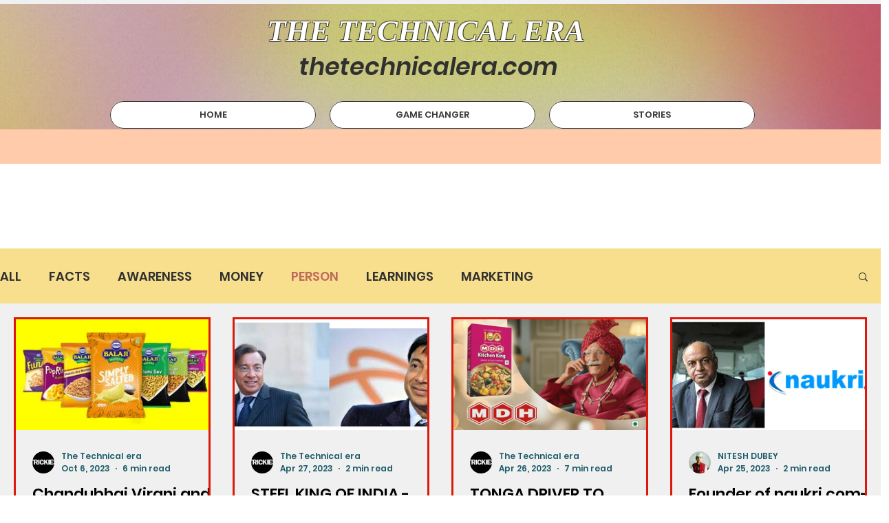

--- FILE ---
content_type: text/html; charset=utf-8
request_url: https://www.google.com/recaptcha/api2/aframe
body_size: 249
content:
<!DOCTYPE HTML><html><head><meta http-equiv="content-type" content="text/html; charset=UTF-8"></head><body><script nonce="9PDGl13EykTp6jrC48tqdg">/** Anti-fraud and anti-abuse applications only. See google.com/recaptcha */ try{var clients={'sodar':'https://pagead2.googlesyndication.com/pagead/sodar?'};window.addEventListener("message",function(a){try{if(a.source===window.parent){var b=JSON.parse(a.data);var c=clients[b['id']];if(c){var d=document.createElement('img');d.src=c+b['params']+'&rc='+(localStorage.getItem("rc::a")?sessionStorage.getItem("rc::b"):"");window.document.body.appendChild(d);sessionStorage.setItem("rc::e",parseInt(sessionStorage.getItem("rc::e")||0)+1);localStorage.setItem("rc::h",'1769053844481');}}}catch(b){}});window.parent.postMessage("_grecaptcha_ready", "*");}catch(b){}</script></body></html>